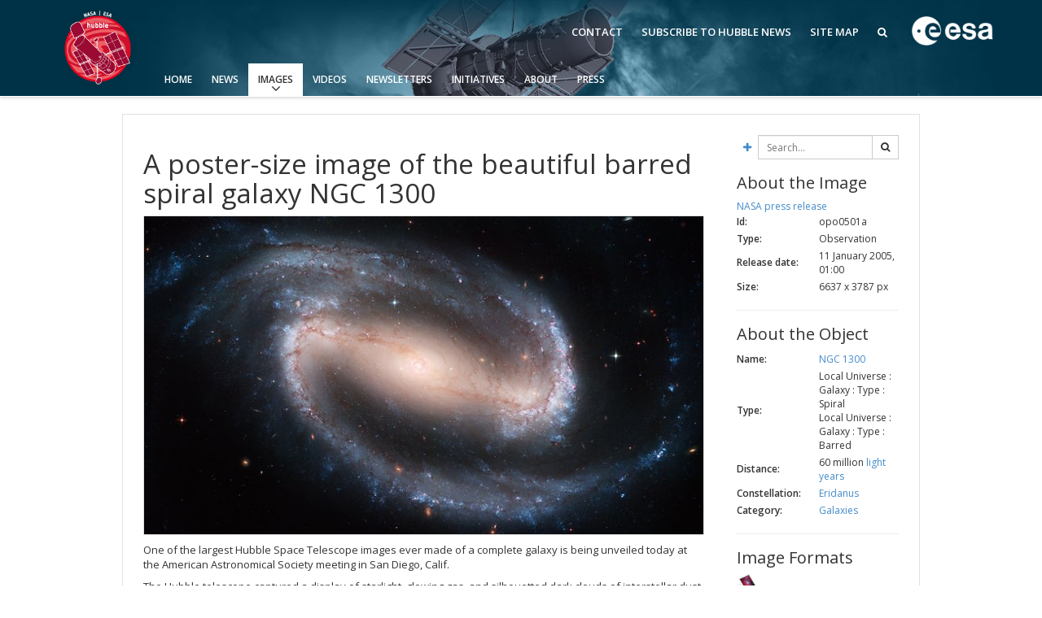

--- FILE ---
content_type: text/html; charset=utf-8
request_url: https://esahubble.org/images/opo0501a/
body_size: 9102
content:



<!DOCTYPE HTML>
<html lang="en">
<head prefix="og: http://ogp.me/ns# fb: http://ogp.me/ns/fb#">
    <meta charset="utf-8">
    <meta http-equiv="X-UA-Compatible" content="IE=edge">
    <meta name="viewport" content="width=device-width, initial-scale=1">
    <meta name="google-site-verification" content="KTjYtxjG6PEMU6XMF7LY4nMnJ7MXxYaNzVY6SYTo1Qc" />
    <meta name="author" content="information@eso.org" />
    
    <link href="https://www.esahubble.org/rss/feed.xml" rel="alternate" type="application/rss+xml" title="Hubble Space Telescope News">
    <link href='//fonts.googleapis.com/css?family=Open+Sans:400italic,600italic,400,600' rel='stylesheet' type='text/css'>

    <title>A poster-size image of the beautiful barred spiral galaxy NGC 1300 | ESA/Hubble</title>

<link href="/assets/css/main.0bdaecc379c2.css" rel="stylesheet" type="text/css" media="all" />
    <!-- TODO: Verify why favicon in root static folder is not being loaded by collectstatics -->
    <!--[if IE]><link rel="shortcut icon" href="/assets/images/favicon.031037e8e407.ico"><![endif]-->
    <link rel="icon" href="/assets/images/favicon.031037e8e407.ico">

    <!--[if lte IE 9]>
        <script type="text/javascript" src="/assets/js/ie8compat.b882f3357e04.js" charset="utf-8"></script>
        <script src="//oss.maxcdn.com/respond/1.4.2/respond.min.js"></SCRIpt>
        <script src="//oss.maxcdn.com/html5shiv/3.7.2/html5shiv.min.js"></script>
    <![endif]-->

    
<meta property="fb:app_id" content="144508505618279" /><meta property="og:type" content="website" /><meta property="og:title" content="A poster-size image of the beautiful barred spiral galaxy NGC 1300" /><meta property="og:image" content="http://cdn.esahubble.org/archives/images/screen/opo0501a.jpg" /><meta property="og:image:secure_url" content="https://cdn.esahubble.org/archives/images/screen/opo0501a.jpg" /><meta name="twitter:card" content="photo" /><meta property="og:url" content="https://www.esahubble.org/images/opo0501a/" /><meta property="og:site_name" content="www.esahubble.org" /><meta property="og:locale" content="en_GB" /><meta property="og:description" content="A poster-size image of the beautiful barred spiral galaxy NGC 1300" />

    
    
</head>

<body>

<nav class="navbar-general-wrapper" role="navigation">
    <div class="navbar-general">
        <a class="navbar-general__logo" href="/">
            <img src="/assets/images/logo.9ab14af4d8f2.png" alt="ESA/Hubble logo">
        </a>
        <div class="quicklinks">
            <a href="/contact">Contact</a>
            <a href="/subscribe/">Subscribe to Hubble News</a>
            <a href="/sitemap/">Site Map</a>
            <a href="/search/"><span class="fa fa-search"></span></a>
        </div>
        <a class="navbar-general__esa-logo" href="https://www.esa.int">
            <img src="/assets/images/esa-logo.ef184288fbe7.png" style="width: 100px;" alt="ESA logo">
        </a>
        
        
        <div class="main-menu">
            <div class="mobile-menu clearfix">
                <button class="menu-trigger" aria-label="Open Menu" aria-label="Open Menu"><span class="fa fa-navicon"></span> Open Menu</button>
            </div>
            



<ul class="level0 mainmenu-aim">

<li><a href="/">Home</a>
    
    </li>

<li><a href="/news/">News<span class="fa fa-angle-down level0-children-arrows"></span></a>
    
    <span class="mobile-children">
        <span class="fa fa-angle-down"></span>
    </span>
    <div class="level1-wrapper">
        <div class="level1">
            <ul id="submenu-aim-3" class="submenu-aim">
            


<li class="submenu"><a href="/news/">Press Releases
    <span class="desktop-children topmenu-arrow fa fa-angle-right"></span> </a>
    
    <span class="mobile-children">
        <span class="fa fa-angle-down"></span>
    </span>
    <ul id="submenu-aim-4" class="submenu-aim sublevel">
        


<li class=""><a href="/news/archive/year/2026/">2026
    </a>
    
</li>

<li class=""><a href="/news/archive/year/2025/">2025
    </a>
    
</li>

<li class=""><a href="/news/archive/year/2024/">2024
    </a>
    
</li>

<li class=""><a href="/news/archive/year/2023/">2023
    </a>
    
</li>

<li class=""><a href="/news/archive/year/2022/">2022
    </a>
    
</li>

<li class=""><a href="/news/archive/year/2021/">2021
    </a>
    
</li>

<li class=""><a href="/news/archive/year/2020/">2020
    </a>
    
</li>

<li class=""><a href="/news/archive/year/2019/">2019
    </a>
    
</li>

<li class=""><a href="/news/archive/year/2018/">2018
    </a>
    
</li>

<li class=""><a href="/news/archive/year/2017/">2017
    </a>
    
</li>

<li class=""><a href="/news/archive/year/2016/">2016
    </a>
    
</li>

<li class=""><a href="/news/archive/year/2015/">2015
    </a>
    
</li>

<li class=""><a href="/news/archive/year/2014/">2014
    </a>
    
</li>

<li class=""><a href="/news/archive/year/2013/">2013
    </a>
    
</li>

<li class=""><a href="/news/archive/year/2012/">2012
    </a>
    
</li>

<li class=""><a href="/news/archive/year/2011/">2011
    </a>
    
</li>

<li class=""><a href="/news/archive/year/2010/">2010
    </a>
    
</li>

<li class=""><a href="/news/archive/year/2009/">2009
    </a>
    
</li>

<li class=""><a href="/news/archive/year/2008/">2008
    </a>
    
</li>

<li class=""><a href="/news/archive/year/2007/">2007
    </a>
    
</li>

<li class=""><a href="/news/archive/year/2006/">2006
    </a>
    
</li>

<li class=""><a href="/news/archive/year/2005/">2005
    </a>
    
</li>

<li class=""><a href="/news/archive/year/2004/">2004
    </a>
    
</li>

<li class=""><a href="/news/archive/year/2003/">2003
    </a>
    
</li>

<li class=""><a href="/news/archive/year/2002/">2002
    </a>
    
</li>

<li class=""><a href="/news/archive/year/2001/">2001
    </a>
    
</li>

<li class=""><a href="/news/archive/year/2000/">2000
    </a>
    
</li>

<li class=""><a href="/news/archive/year/1999/">1999
    </a>
    
</li>


    </ul>
    
</li>

<li class="submenu"><a href="/announcements/">Announcements
    <span class="desktop-children topmenu-arrow fa fa-angle-right"></span> </a>
    
    <span class="mobile-children">
        <span class="fa fa-angle-down"></span>
    </span>
    <ul id="submenu-aim-33" class="submenu-aim sublevel">
        


<li class=""><a href="/announcements/archive/year/2026/">2026
    </a>
    
</li>

<li class=""><a href="/announcements/archive/year/2025/">2025
    </a>
    
</li>

<li class=""><a href="/announcements/archive/year/2024/">2024
    </a>
    
</li>

<li class=""><a href="/announcements/archive/year/2023/">2023
    </a>
    
</li>

<li class=""><a href="/announcements/archive/year/2022/">2022
    </a>
    
</li>

<li class=""><a href="/announcements/archive/year/2021/">2021
    </a>
    
</li>

<li class=""><a href="/announcements/archive/year/2020/">2020
    </a>
    
</li>

<li class=""><a href="/announcements/archive/year/2019/">2019
    </a>
    
</li>

<li class=""><a href="/announcements/archive/year/2018/">2018
    </a>
    
</li>

<li class=""><a href="/announcements/archive/year/2017/">2017
    </a>
    
</li>

<li class=""><a href="/announcements/archive/year/2016/">2016
    </a>
    
</li>

<li class=""><a href="/announcements/archive/year/2015/">2015
    </a>
    
</li>

<li class=""><a href="/announcements/archive/year/2014/">2014
    </a>
    
</li>

<li class=""><a href="/announcements/archive/year/2013/">2013
    </a>
    
</li>

<li class=""><a href="/announcements/archive/year/2012/">2012
    </a>
    
</li>

<li class=""><a href="/announcements/archive/year/2011/">2011
    </a>
    
</li>

<li class=""><a href="/announcements/archive/year/2010/">2010
    </a>
    
</li>

<li class=""><a href="/announcements/archive/year/2009/">2009
    </a>
    
</li>

<li class=""><a href="/announcements/archive/year/2008/">2008
    </a>
    
</li>

<li class=""><a href="/announcements/archive/year/2007/">2007
    </a>
    
</li>

<li class=""><a href="/announcements/archive/year/2006/">2006
    </a>
    
</li>


    </ul>
    
</li>

<li class="submenu"><a href="/images/potw/">Picture of the Week
    <span class="desktop-children topmenu-arrow fa fa-angle-right"></span> </a>
    
    <span class="mobile-children">
        <span class="fa fa-angle-down"></span>
    </span>
    <ul id="submenu-aim-55" class="submenu-aim sublevel">
        


<li class=""><a href="/images/potw/archive/year/2025/">2025
    </a>
    
</li>

<li class=""><a href="/images/potw/archive/year/2024/">2024
    </a>
    
</li>

<li class=""><a href="/images/potw/archive/year/2023/">2023
    </a>
    
</li>

<li class=""><a href="/images/potw/archive/year/2022/">2022
    </a>
    
</li>

<li class=""><a href="/images/potw/archive/year/2021/">2021
    </a>
    
</li>

<li class=""><a href="/images/potw/archive/year/2020/">2020
    </a>
    
</li>

<li class=""><a href="/images/potw/archive/year/2019/">2019
    </a>
    
</li>

<li class=""><a href="/images/potw/archive/year/2018/">2018
    </a>
    
</li>

<li class=""><a href="/images/potw/archive/year/2017/">2017
    </a>
    
</li>

<li class=""><a href="/images/potw/archive/year/2016/">2016
    </a>
    
</li>

<li class=""><a href="/images/potw/archive/year/2015/">2015
    </a>
    
</li>

<li class=""><a href="/images/potw/archive/year/2014/">2014
    </a>
    
</li>

<li class=""><a href="/images/potw/archive/year/2013/">2013
    </a>
    
</li>

<li class=""><a href="/images/potw/archive/year/2012/">2012
    </a>
    
</li>

<li class=""><a href="/images/potw/archive/year/2011/">2011
    </a>
    
</li>

<li class=""><a href="/images/potw/archive/year/2010/">2010
    </a>
    
</li>


    </ul>
    
</li>


            </ul>
        </div>
    </div>
    
    </li>

<li class="current current-leaf"><a href="/images/">Images<span class="fa fa-angle-down level0-children-arrows"></span></a>
    
    <span class="mobile-children">
        <span class="fa fa-angle-down"></span>
    </span>
    <div class="level1-wrapper">
        <div class="level1">
            <ul id="submenu-aim-72" class="submenu-aim selected">
            


<li class=""><a href="/images/viewall/">View All
    </a>
    
</li>

<li class="submenu"><a href="/images/archive/top100/">Top 100
    <span class="desktop-children topmenu-arrow fa fa-angle-right"></span> </a>
    
    <span class="mobile-children">
        <span class="fa fa-angle-down"></span>
    </span>
    <ul id="submenu-aim-74" class="submenu-aim sublevel">
        


<li class=""><a href="/static/images/zip/top100/top100-large.zip">Top 100 Large Size (ZIP file, 1.2GB)
    </a>
    
</li>

<li class=""><a href="/static/images/zip/top100/top100-original.zip">Top 100 Original Size (ZIP file, 4.7GB)
    </a>
    
</li>


    </ul>
    
</li>

<li class="submenu"><a href="/images/">Categories
    <span class="desktop-children topmenu-arrow fa fa-angle-right"></span> </a>
    
    <span class="mobile-children">
        <span class="fa fa-angle-down"></span>
    </span>
    <ul id="submenu-aim-77" class="submenu-aim sublevel">
        


<li class=""><a href="/images/archive/category/anniversary/">Anniversary
    </a>
    
</li>

<li class=""><a href="/images/archive/category/cosmology/">Cosmology
    </a>
    
</li>

<li class=""><a href="/images/archive/category/exoplanets/">Exoplanets
    </a>
    
</li>

<li class=""><a href="/images/archive/category/galaxies/">Galaxies
    </a>
    
</li>

<li class=""><a href="/images/archive/category/illustrations/">Illustrations
    </a>
    
</li>

<li class=""><a href="/images/archive/category/jwst/">James Webb Space Telescope
    </a>
    
</li>

<li class=""><a href="/images/archive/category/mission/">Launch/Servicing Missions
    </a>
    
</li>

<li class=""><a href="/images/archive/category/misc/">Miscellaneous
    </a>
    
</li>

<li class=""><a href="/images/archive/category/nebulae/">Nebulae
    </a>
    
</li>

<li class=""><a href="/images/archive/category/blackholes/"> Quasars & Black Holes
    </a>
    
</li>

<li class=""><a href="/images/archive/category/solarsystem/">Solar System
    </a>
    
</li>

<li class=""><a href="/images/archive/category/spacecraft/">Spacecraft
    </a>
    
</li>

<li class=""><a href="/images/archive/category/starclusters/">Star Clusters
    </a>
    
</li>

<li class=""><a href="/images/archive/category/stars/">Stars
    </a>
    
</li>


    </ul>
    
</li>

<li class=""><a href="/press/image_formats/">Image Formats
    </a>
    
</li>

<li class=""><a href="/images/potw/">Picture of the Week
    </a>
    
</li>

<li class=""><a href="/images/search/">Advanced Search
    </a>
    
</li>

<li class=""><a href="https://www.spacetelescope.org/copyright/">Usage of Images and Videos
    </a>
    
</li>


            </ul>
        </div>
    </div>
    
    </li>

<li><a href="/videos/">Videos<span class="fa fa-angle-down level0-children-arrows"></span></a>
    
    <span class="mobile-children">
        <span class="fa fa-angle-down"></span>
    </span>
    <div class="level1-wrapper">
        <div class="level1">
            <ul id="submenu-aim-96" class="submenu-aim">
            


<li class=""><a href="/videos/viewall/">View All
    </a>
    
</li>

<li class="submenu"><a href="/videos/">Categories
    <span class="desktop-children topmenu-arrow fa fa-angle-right"></span> </a>
    
    <span class="mobile-children">
        <span class="fa fa-angle-down"></span>
    </span>
    <ul id="submenu-aim-98" class="submenu-aim sublevel">
        


<li class=""><a href="/videos/archive/category/3d/">3D Animations
    </a>
    
</li>

<li class=""><a href="/videos/archive/category/cosmology/">Cosmology
    </a>
    
</li>

<li class=""><a href="/videos/archive/category/fulldome/">Fulldome
    </a>
    
</li>

<li class=""><a href="/videos/archive/category/extrasolar/">Exoplanets
    </a>
    
</li>

<li class=""><a href="/videos/archive/category/eyesontheskies/">Eyes on the Skies DVD
    </a>
    
</li>

<li class=""><a href="/videos/archive/category/galaxies/">Galaxies
    </a>
    
</li>

<li class=""><a href="/videos/archive/category/hd/">HD Videos
    </a>
    
</li>

<li class=""><a href="/videos/archive/category/dvd/">Hubble 15 Years DVD
    </a>
    
</li>

<li class=""><a href="/videos/archive/category/hubble/">Hubble Images Videos
    </a>
    
</li>

<li class=""><a href="/videos/archive/category/hubblecast/">Hubblecast
    </a>
    
</li>

<li class=""><a href="/videos/archive/category/jwst/">James Webb Space Telescope
    </a>
    
</li>

<li class=""><a href="/videos/archive/category/misc/">Miscellaneous
    </a>
    
</li>

<li class=""><a href="/videos/archive/category/nebulae/">Nebulae
    </a>
    
</li>

<li class=""><a href="/videos/archive/category/blackholes/">Quasars & Black Holes
    </a>
    
</li>

<li class=""><a href="/videos/archive/category/solarsystem/">Solar System
    </a>
    
</li>

<li class=""><a href="/videos/archive/category/spacecraft/">Spacecraft
    </a>
    
</li>

<li class=""><a href="/videos/archive/category/spacesparks/">Space Sparks
    </a>
    
</li>

<li class=""><a href="/videos/archive/category/clusters/">Star Clusters
    </a>
    
</li>

<li class=""><a href="/videos/archive/category/stars/">Stars
    </a>
    
</li>


    </ul>
    
</li>

<li class=""><a href="/press/video_formats/">Video Formats
    </a>
    
</li>

<li class=""><a href="/videos/search/">Advanced Search
    </a>
    
</li>

<li class=""><a href="https://www.spacetelescope.org/copyright/">Usage of Images and Videos
    </a>
    
</li>


            </ul>
        </div>
    </div>
    
    </li>

<li><a href="/newsletters/">Newsletters<span class="fa fa-angle-down level0-children-arrows"></span></a>
    
    <span class="mobile-children">
        <span class="fa fa-angle-down"></span>
    </span>
    <div class="level1-wrapper">
        <div class="level1">
            <ul id="submenu-aim-121" class="submenu-aim">
            


<li class=""><a href="/newsletters/hubblenews/">ESA/Hubble News
    </a>
    
</li>

<li class=""><a href="/forscientists/announcements/">Science Announcements
    </a>
    
</li>

<li class=""><a href="/newsletters/science/">ESA/Hubble/Webb Science Newsletter
    </a>
    
</li>

<li class=""><a href="/subscribe-science/">Subscribe to the ESA/Hubble/Webb Science Newsletter
    </a>
    
</li>


            </ul>
        </div>
    </div>
    
    </li>

<li><a href="/products/">Initiatives<span class="fa fa-angle-down level0-children-arrows"></span></a>
    
    <span class="mobile-children">
        <span class="fa fa-angle-down"></span>
    </span>
    <div class="level1-wrapper">
        <div class="level1">
            <ul id="submenu-aim-126" class="submenu-aim">
            


<li class=""><a href="/wordbank/">Word Bank
    </a>
    
</li>

<li class="submenu"><a href="/products/calendars/">Calendars
    <span class="desktop-children topmenu-arrow fa fa-angle-right"></span> </a>
    
    <span class="mobile-children">
        <span class="fa fa-angle-down"></span>
    </span>
    <ul id="submenu-aim-128" class="submenu-aim sublevel">
        


<li class=""><a href="/products/calendars/archive/year/2025/">2025
    </a>
    
</li>

<li class=""><a href="/products/calendars/archive/year/2024/">2024
    </a>
    
</li>

<li class=""><a href="/products/calendars/archive/year/2023/">2023
    </a>
    
</li>

<li class=""><a href="/products/calendars/archive/year/2022/">2022
    </a>
    
</li>

<li class=""><a href="/products/calendars/archive/year/2021/">2021
    </a>
    
</li>

<li class=""><a href="/products/calendars/archive/year/2020/">2020
    </a>
    
</li>

<li class=""><a href="/products/calendars/archive/year/2013/">2013
    </a>
    
</li>

<li class=""><a href="/products/calendars/archive/year/2012/ ">2012
    </a>
    
</li>

<li class=""><a href="/products/calendars/archive/year/2011/	">2011
    </a>
    
</li>

<li class=""><a href="/products/calendars/archive/year/2010/">2010
    </a>
    
</li>

<li class=""><a href="/products/calendars/archive/year/2009/">2009
    </a>
    
</li>

<li class=""><a href="/products/calendars/archive/year/2008/">2008
    </a>
    
</li>

<li class=""><a href="/products/calendars/archive/year/2007/">2007
    </a>
    
</li>

<li class=""><a href="/products/calendars/archive/year/2006/">2006
    </a>
    
</li>

<li class=""><a href="/products/calendars/archive/year/2005/">2005
    </a>
    
</li>

<li class=""><a href="/products/calendars/archive/year/2004/">2004
    </a>
    
</li>


    </ul>
    
</li>

<li class="submenu"><a href="#">Art and Science
    <span class="desktop-children topmenu-arrow fa fa-angle-right"></span> </a>
    
    <span class="mobile-children">
        <span class="fa fa-angle-down"></span>
    </span>
    <ul id="submenu-aim-145" class="submenu-aim sublevel">
        


<li class=""><a href="/projects/ourplaceinspace/">Our Place in Space
    </a>
    
</li>

<li class=""><a href="/announcements/ann2009/">30th Anniversary Creations
    </a>
    
</li>


    </ul>
    
</li>

<li class="submenu"><a href="#">Anniversaries
    <span class="desktop-children topmenu-arrow fa fa-angle-right"></span> </a>
    
    <span class="mobile-children">
        <span class="fa fa-angle-down"></span>
    </span>
    <ul id="submenu-aim-148" class="submenu-aim sublevel">
        


<li class=""><a href="/projects/Hubble35/">35th Anniversary
    </a>
    
</li>

<li class=""><a href="/projects/Hubble31/">31st Anniversary
    </a>
    
</li>

<li class=""><a href="/projects/Hubble30/">30th Anniversary
    </a>
    
</li>

<li class="submenu"><a href="/projects/Hubble25/">25th Anniversary
    <span class="desktop-children topmenu-arrow fa fa-angle-right"></span> </a>
    
    <span class="mobile-children">
        <span class="fa fa-angle-down"></span>
    </span>
    <ul id="submenu-aim-152" class="submenu-aim sublevel">
        


<li class=""><a href="/projects/Hubble25/odetohubble/">Ode to Hubble Competition
    </a>
    
</li>

<li class=""><a href="/projects/Hubble25/fulldome/">Fulldome Clips
    </a>
    
</li>

<li class=""><a href="http://www.stsci.edu/institute/conference/hubble25/">Symposium
    </a>
    
</li>

<li class=""><a href="/projects/Hubble25/imageunveilings/">Image Unveilings Across Europe
    </a>
    
</li>

<li class=""><a href="/projects/Hubble25/resources/">Resources
    </a>
    
</li>


    </ul>
    
</li>

<li class="submenu"><a href="/projects/20anniversary/">20th Anniversary
    <span class="desktop-children topmenu-arrow fa fa-angle-right"></span> </a>
    
    <span class="mobile-children">
        <span class="fa fa-angle-down"></span>
    </span>
    <ul id="submenu-aim-158" class="submenu-aim sublevel">
        


<li class=""><a href="/projects/20anniversary/events/">Events and Exhibitions
    </a>
    
</li>

<li class=""><a href="/projects/20anniversary/hubblepopculture/">Hubble Pop Culture Contest
    </a>
    
</li>


    </ul>
    
</li>

<li class="submenu"><a href="/projects/anniversary/">15th Anniversary
    <span class="desktop-children topmenu-arrow fa fa-angle-right"></span> </a>
    
    <span class="mobile-children">
        <span class="fa fa-angle-down"></span>
    </span>
    <ul id="submenu-aim-161" class="submenu-aim sublevel">
        


<li class=""><a href="/news/?search=15th">News Release
    </a>
    
</li>

<li class=""><a href="/projects/anniversary/movie_dvd/">Movie DVD
    </a>
    
</li>

<li class=""><a href="/projects/anniversary/partners/">Partners
    </a>
    
</li>

<li class=""><a href="/projects/anniversary/events/">Hubble Day Events
    </a>
    
</li>

<li class=""><a href="/projects/anniversary/educational_material/">Educational Material
    </a>
    
</li>

<li class=""><a href="/projects/anniversary/soundtrack/">Soundtrack 
    </a>
    
</li>

<li class=""><a href="/projects/anniversary/book/">Hubble Anniversary Book
    </a>
    
</li>

<li class=""><a href="/projects/anniversary/outlets/">Outlets/resellers
    </a>
    
</li>

<li class=""><a href="/projects/anniversary/production_team/">About the Production Team
    </a>
    
</li>

<li class=""><a href="/products/print_posters/hst_print_poster_0003/">Poster
    </a>
    
</li>

<li class=""><a href="/projects/anniversary/planetarium_show/">Planetarium Show Package
    </a>
    
</li>

<li class=""><a href="/projects/anniversary/credits/">Credits
    </a>
    
</li>


    </ul>
    
</li>


    </ul>
    
</li>

<li class="submenu"><a href="/products/exhibitions/">Exhibitions
    <span class="desktop-children topmenu-arrow fa fa-angle-right"></span> </a>
    
    <span class="mobile-children">
        <span class="fa fa-angle-down"></span>
    </span>
    <ul id="submenu-aim-174" class="submenu-aim sublevel">
        


<li class="submenu"><a href="/projects/ourplaceinspace/">Our Place in Space
    <span class="desktop-children topmenu-arrow fa fa-angle-right"></span> </a>
    
    <span class="mobile-children">
        <span class="fa fa-angle-down"></span>
    </span>
    <ul id="submenu-aim-175" class="submenu-aim sublevel">
        


<li class=""><a href="/projects/ourplaceinspace/rooms/">OPiS room description
    </a>
    
</li>


    </ul>
    
</li>


    </ul>
    
</li>

<li class=""><a href="/products/applications/">Applications
    </a>
    
</li>

<li class="submenu"><a href="/projects/fits_liberator/">FITS Liberator
    <span class="desktop-children topmenu-arrow fa fa-angle-right"></span> </a>
    
    <span class="mobile-children">
        <span class="fa fa-angle-down"></span>
    </span>
    <ul id="submenu-aim-178" class="submenu-aim sublevel">
        


<li class=""><a href="/projects/fits_liberator/news/">News
    </a>
    
</li>

<li class=""><a href="/projects/fits_liberator/download_v301/">Download
    </a>
    
</li>

<li class=""><a href="https://noirlab.edu/public/products/fitsliberator/documentation/">User Guide (PDF)
    </a>
    
</li>

<li class=""><a href="/projects/fits_liberator/improc/">Image processing introduction 
    </a>
    
</li>

<li class=""><a href="/projects/fits_liberator/fitsforeducation/">FITS for education
    </a>
    
</li>

<li class=""><a href="/projects/fits_liberator/datasets_archives/">Example data sets and links to archives
    </a>
    
</li>

<li class=""><a href="/projects/fits_liberator/fitsimages/">User's Gallery
    </a>
    
</li>

<li class=""><a href="/projects/fits_liberator/knownissues_faq/">Known issues and FAQ
    </a>
    
</li>

<li class=""><a href="/projects/fits_liberator/downloads_page/">Download past versions
    </a>
    
</li>

<li class=""><a href="/projects/fits_liberator/documents/">Documents
    </a>
    
</li>

<li class=""><a href="/projects/fits_liberator/stepbystep/">Step-by-step guide to making your own images
    </a>
    
</li>


    </ul>
    
</li>

<li class="submenu"><a href="/projects/">Projects
    <span class="desktop-children topmenu-arrow fa fa-angle-right"></span> </a>
    
    <span class="mobile-children">
        <span class="fa fa-angle-down"></span>
    </span>
    <ul id="submenu-aim-190" class="submenu-aim sublevel">
        


<li class=""><a href="/projects/hiddentreasures/">Hidden Treasures
    </a>
    
</li>


    </ul>
    
</li>

<li class="submenu"><a href="#">Public Resources
    <span class="desktop-children topmenu-arrow fa fa-angle-right"></span> </a>
    
    <span class="mobile-children">
        <span class="fa fa-angle-down"></span>
    </span>
    <ul id="submenu-aim-192" class="submenu-aim sublevel">
        


<li class=""><a href="/products/public-resource/virtual-meeting-backgrounds/">Virtual Meeting Backgrounds
    </a>
    
</li>


    </ul>
    
</li>


            </ul>
        </div>
    </div>
    
    </li>

<li><a href="/about/">About<span class="fa fa-angle-down level0-children-arrows"></span></a>
    
    <span class="mobile-children">
        <span class="fa fa-angle-down"></span>
    </span>
    <div class="level1-wrapper">
        <div class="level1">
            <ul id="submenu-aim-194" class="submenu-aim">
            


<li class="submenu"><a href="/about/general/fact_sheet/">General
    <span class="desktop-children topmenu-arrow fa fa-angle-right"></span> </a>
    
    <span class="mobile-children">
        <span class="fa fa-angle-down"></span>
    </span>
    <ul id="submenu-aim-195" class="submenu-aim sublevel">
        


<li class=""><a href="/about/general/fact_sheet/">Fact Sheet
    </a>
    
</li>

<li class="submenu"><a href="/about/general/instruments/">Instruments
    <span class="desktop-children topmenu-arrow fa fa-angle-right"></span> </a>
    
    <span class="mobile-children">
        <span class="fa fa-angle-down"></span>
    </span>
    <ul id="submenu-aim-197" class="submenu-aim sublevel">
        


<li class=""><a href="/about/general/instruments/wfc3/">WFC3
    </a>
    
</li>

<li class=""><a href="/about/general/instruments/acs/">ACS
    </a>
    
</li>

<li class=""><a href="/about/general/instruments/cos/">COS
    </a>
    
</li>

<li class=""><a href="/about/general/instruments/stis/">STIS
    </a>
    
</li>

<li class=""><a href="/about/general/instruments/nicmos/">NICMOS
    </a>
    
</li>

<li class=""><a href="/about/general/instruments/fgs/">FGS
    </a>
    
</li>

<li class=""><a href="/about/general/instruments/wfpc2/">WFPC2
    </a>
    
</li>

<li class=""><a href="/about/general/instruments/wfpc1/">WFPC1
    </a>
    
</li>

<li class=""><a href="/about/general/instruments/costar/">COSTAR
    </a>
    
</li>

<li class=""><a href="/about/general/instruments/foc/">FOC
    </a>
    
</li>

<li class=""><a href="/about/general/instruments/fos/">FOS
    </a>
    
</li>

<li class=""><a href="/about/general/instruments/ghrs/">GHRS
    </a>
    
</li>

<li class=""><a href="/about/general/instruments/hsp/">HSP
    </a>
    
</li>


    </ul>
    
</li>

<li class=""><a href="/about/general/operations/">Operations
    </a>
    
</li>

<li class=""><a href="/about/general/institutions/">Institutions
    </a>
    
</li>

<li class=""><a href="/about/general/solar_panels/">Solar Panels
    </a>
    
</li>

<li class=""><a href="/about/general/gyroscopes/">Gyroscopes
    </a>
    
</li>

<li class=""><a href="/about/general/batteries/">Batteries
    </a>
    
</li>

<li class=""><a href="/about/general/soft_capture/">Soft Capture
    </a>
    
</li>


    </ul>
    
</li>

<li class="submenu"><a href="/science/">Science
    <span class="desktop-children topmenu-arrow fa fa-angle-right"></span> </a>
    
    <span class="mobile-children">
        <span class="fa fa-angle-down"></span>
    </span>
    <ul id="submenu-aim-217" class="submenu-aim sublevel">
        


<li class=""><a href="/science/deep_fields/">The Hubble Deep Fields 
    </a>
    
</li>

<li class=""><a href="/science/age_size/">Age and size of the Universe
    </a>
    
</li>

<li class=""><a href="/science/stellar_evolution/">The lives of stars
    </a>
    
</li>

<li class=""><a href="/science/our_solar_system/">The solar neighbourhood
    </a>
    
</li>

<li class=""><a href="/science/protoplanetary_extrasolar/">Exoplanets and proto-planetary discs
    </a>
    
</li>

<li class=""><a href="/science/black_holes/">Black Holes, Quasars, and Active Galaxies
    </a>
    
</li>

<li class=""><a href="/science/formation_of_stars/">Formation of stars
    </a>
    
</li>

<li class=""><a href="/science/composition_of_universe/">Composition of the Universe
    </a>
    
</li>

<li class=""><a href="/science/gravitational_lensing/">Gravitational lenses
    </a>
    
</li>

<li class=""><a href="/science/gravitational_waves/">Multi-messenger astronomy
    </a>
    
</li>


    </ul>
    
</li>

<li class=""><a href="/science/europe_hubble/">Europe & Hubble
    </a>
    
</li>

<li class="submenu"><a href="/about/history/">History
    <span class="desktop-children topmenu-arrow fa fa-angle-right"></span> </a>
    
    <span class="mobile-children">
        <span class="fa fa-angle-down"></span>
    </span>
    <ul id="submenu-aim-229" class="submenu-aim sublevel">
        


<li class=""><a href="/about/history/timeline/">Timeline
    </a>
    
</li>

<li class=""><a href="/about/history/launch_1990/">Launch 1990
    </a>
    
</li>

<li class=""><a href="/about/history/servicing_mission_1/">Servicing Mission 1
    </a>
    
</li>

<li class=""><a href="/about/history/servicing_mission_2/">Servicing Mission 2
    </a>
    
</li>

<li class=""><a href="/about/history/servicing_mission_3a/">Servicing Mission 3A
    </a>
    
</li>

<li class=""><a href="/about/history/servicing_mission_3b/">Servicing Mission 3B
    </a>
    
</li>

<li class="submenu"><a href="/about/history/servicing_mission_4/">Servicing Mission 4
    <span class="desktop-children topmenu-arrow fa fa-angle-right"></span> </a>
    
    <span class="mobile-children">
        <span class="fa fa-angle-down"></span>
    </span>
    <ul id="submenu-aim-236" class="submenu-aim sublevel">
        


<li class=""><a href="/about/history/imax/">IMAX Camera
    </a>
    
</li>

<li class=""><a href="/about/history/tools/">Tools
    </a>
    
</li>

<li class=""><a href="/about/history/thermal/">Thermal
    </a>
    
</li>

<li class=""><a href="/about/history/crew/">Crew
    </a>
    
</li>

<li class=""><a href="/about/history/acs_repair/">ACS Repair
    </a>
    
</li>

<li class=""><a href="/about/history/stis_repair/">STIS Repair
    </a>
    
</li>

<li class=""><a href="/about/history/sm4_timeline/">SM4 Timeline
    </a>
    
</li>

<li class=""><a href="/about/history/esa/">ESA
    </a>
    
</li>


    </ul>
    
</li>

<li class=""><a href="/about/history/the_scientist_behind_the_name/">The scientist behind the name
    </a>
    
</li>

<li class=""><a href="/about/history/the-mother-of-hubble/">The mother of Hubble
    </a>
    
</li>

<li class=""><a href="/about/history/aberration_problem/">Hubble's mirror problem
    </a>
    
</li>


    </ul>
    
</li>

<li class=""><a href="/about/faq/">FAQ
    </a>
    
</li>

<li class=""><a href="/about/glossary/">Glossary
    </a>
    
</li>

<li class="submenu"><a href="#">ESA/Hubble Team
    <span class="desktop-children topmenu-arrow fa fa-angle-right"></span> </a>
    
    <span class="mobile-children">
        <span class="fa fa-angle-down"></span>
    </span>
    <ul id="submenu-aim-250" class="submenu-aim sublevel">
        


<li class=""><a href="/about/esa-hubble-team/outreach-team/">ESA/Hubble Outreach Team
    </a>
    
</li>


    </ul>
    
</li>

<li class="submenu"><a href="/about/further_information/brochures/">Further Information
    <span class="desktop-children topmenu-arrow fa fa-angle-right"></span> </a>
    
    <span class="mobile-children">
        <span class="fa fa-angle-down"></span>
    </span>
    <ul id="submenu-aim-252" class="submenu-aim sublevel">
        


<li class=""><a href="/press/kits/">Press Kits
    </a>
    
</li>


    </ul>
    
</li>

<li class="submenu"><a href="#">For Scientists
    <span class="desktop-children topmenu-arrow fa fa-angle-right"></span> </a>
    
    <span class="mobile-children">
        <span class="fa fa-angle-down"></span>
    </span>
    <ul id="submenu-aim-254" class="submenu-aim sublevel">
        


<li class=""><a href="/about/scientists/newsworthy-results/">Newsworthy Results
    </a>
    
</li>


    </ul>
    
</li>


            </ul>
        </div>
    </div>
    
    </li>

<li><a href="/press/">Press<span class="fa fa-angle-down level0-children-arrows"></span></a>
    
    <span class="mobile-children">
        <span class="fa fa-angle-down"></span>
    </span>
    <div class="level1-wrapper">
        <div class="level1">
            <ul id="submenu-aim-256" class="submenu-aim">
            


<li class=""><a href="/copyright/">Usage of ESA/Hubble Images and Videos
    </a>
    
</li>

<li class=""><a href="/press/kits/">Press Kits
    </a>
    
</li>

<li class=""><a href="/subscribe/">Subscribe to ESA/Hubble News
    </a>
    
</li>

<li class=""><a href="/press/interview_possibilities/">Interview Possibilities
    </a>
    
</li>

<li class=""><a href="/press/mailinglist/">Press Mailing List
    </a>
    
</li>

<li class=""><a href="/press/video_formats/">Video Formats
    </a>
    
</li>

<li class=""><a href="/press/image_formats/">Image Formats
    </a>
    
</li>


            </ul>
        </div>
    </div>
    
    </li>

</ul>


        </div>
    </div>
</nav>


<div id="content">


<div class="container" id="body">
<div class="row no-page">
    <div class="col-md-12">
        
        
    </div>
</div>

<div class="row page">
    <div class="col-md-9 left-column">






<h1>A poster-size image of the beautiful barred spiral galaxy NGC 1300</h1>


<div class="archive-image archive-image-dark popup">
    
    <a class="popup" href="https://cdn.esahubble.org/archives/images/screen/opo0501a.jpg" title="A poster-size image of the beautiful barred spiral galaxy NGC 1300">
        <img
            class="img-responsive"
            src="https://cdn.esahubble.org/archives/images/thumb700x/opo0501a.jpg"
            alt="A poster-size image of the beautiful barred spiral galaxy NGC 1300"
            srcset="/media/archives/images/medium/opo0501a.jpg 320w, https://cdn.esahubble.org/archives/images/news/opo0501a.jpg 180w, /media/archives/images/newsmini/opo0501a.jpg 60w, https://cdn.esahubble.org/archives/images/screen/opo0501a.jpg 1280w, https://cdn.esahubble.org/archives/images/thumb700x/opo0501a.jpg 700w, /media/archives/images/thumbs/opo0501a.jpg 122w"
            sizes="(min-width: 1000px) 700px, 100vw"
        />
    </a>
    
</div>



<p><p>One of the largest Hubble Space Telescope images ever made of a complete galaxy is being unveiled today at the American Astronomical Society meeting in San Diego, Calif.</p>
<p>The Hubble telescope captured a display of starlight, glowing gas, and silhouetted dark clouds of interstellar dust in this 4-foot-by-8-foot image of the barred spiral galaxy NGC 1300. NGC 1300 is considered to be prototypical of barred spiral galaxies. Barred spirals differ from normal spiral galaxies in that the arms of the galaxy do not spiral all the way into the center, but are connected to the two ends of a straight bar of stars containing the nucleus at its center.</p></p>
<strong>Credit:</strong><div class="credit"><p><a href="http://www.nasa.gov">NASA</a>, <a href="http://www.esa.int">ESA</a>, and The Hubble Heritage Team (<a href="http://www.stsci.edu">STScI</a>/<a href="http://www.aura-astronomy.org/">AURA</a>)</p></div>

<div class="copyright">
    <a href="/copyright/">Usage of ESA/Hubble Images and Videos</a><br />
    <a href="/press/mailinglist">Are you a journalist? Subscribe to the ESA/Hubble Media Newsletter.</a>
</div>



    </div>
    <div class="col-md-3 right-column">



<div class="archive-search"><a href="/images/search/" class="advanced-search" data-container="body" data-toggle="tooltip" data-placement="left" title="Advanced&nbsp;Search"><span class="fa fa-plus"></span></a><form class="form-inline" role="form" action="/images/" method="GET"><div class="form-group"><div class="input-group"><input id="id_archivesearch" type="text" value="" placeholder="Search..." name="search" class="form-control input-sm" /><span class="input-group-btn"><button class="btn btn-default btn-sm" type="submit" aria-label="search"><span class="fa fa-search"></span></button></span></div></div></form></div>







<div class="object-info"><h3>About the Image</h3><div><a href="https://hubblesite.org/contents/news-releases/2005/news-2005-01.html">NASA press release</a><br /><table aria-describedby="About the Image"><tr><th class="title" scope="row">Id:</th><td>opo0501a</td></tr><tr><th class="title" scope="row">Type:</th><td>Observation</td></tr><tr><th class="title" scope="row">Release date:</th><td>11 January 2005, 01:00</td></tr><tr><th class="title" scope="row">Size:</th><td>6637 x 3787 px</td></tr></table></div><hr><h3>About the Object</h3><div><table aria-describedby="About the Object"><tr><th class="title" scope="row">Name:</th><td><a href="http://simbad.u-strasbg.fr/simbad/sim-id?Ident=NGC+1300">NGC 1300</a></td></tr><tr><th class="title" scope="row">Type:</th><td>Local Universe : Galaxy : Type : Spiral<br />Local Universe : Galaxy : Type : Barred</td></tr><tr><th class="title" scope="row">Distance:</th><td>60 million <a href="https://en.wikipedia.org/wiki/Light-year">light years</a><br /></td></tr><tr><th class="title" scope="row">Constellation:</th><td><a href="https://noirlab.edu/public/education/constellations/eridanus">Eridanus</a></td></tr><tr><th class="title" scope="row">Category:</th><td><a href="/images/archive/category/galaxies/">Galaxies</a><br></td></tr></table></div><hr></div>















<div><h3  class="archivegrouptitle" >Image Formats</h3><div class="archive_download"><span class="archive_dl_icon"><img src="/assets/icons/icon_phot.1785b79e10fb.png" alt="r.title" /></span><span class="archive_dl_text"><a href="/media/archives/images/original/opo0501a.tif">Fullsize Original</a></span><span class="archive_dl_size"><div>
                    
                        62.9 MB
                        <a class="download-info" role="button" tabindex="0" data-toggle="popover" data-html="true" data-trigger="focus" data-placement="bottom" data-content="<strong>Note:</strong><br>Crediting this image with the full credit line, in a visible way is MANDATORY, if you want to use it without paying a fee. The full credit line to use can be found in each image caption."><i class="fa fa-question-circle"></i></a></div></span></div><div class="archive_download"><span class="archive_dl_icon"><img src="/assets/icons/icon_phot.1785b79e10fb.png" alt="r.title" /></span><span class="archive_dl_text"><a href="https://cdn.esahubble.org/archives/images/large/opo0501a.jpg">Large JPEG</a></span><span class="archive_dl_size"><div>
                    
                        12.3 MB
                    
                    
                    </div></span></div><div class="archive_download"><span class="archive_dl_icon"><img src="/assets/icons/icon_phot.1785b79e10fb.png" alt="r.title" /></span><span class="archive_dl_text"><a href="/media/archives/images/publicationtiff/opo0501a.tif">Publication TIFF 4K</a></span><span class="archive_dl_size"><div>
                    
                        20.9 MB
                    
                    
                    </div></span></div><div class="archive_download"><span class="archive_dl_icon"><img src="/assets/icons/icon_phot.1785b79e10fb.png" alt="r.title" /></span><span class="archive_dl_text"><a href="https://cdn.esahubble.org/archives/images/publicationjpg/opo0501a.jpg">Publication JPEG</a></span><span class="archive_dl_size"><div>
                    
                        3.5 MB
                    
                    
                    </div></span></div><div class="archive_download"><span class="archive_dl_icon"><img src="/assets/icons/icon_phot.1785b79e10fb.png" alt="r.title" /></span><span class="archive_dl_text"><a href="https://cdn.esahubble.org/archives/images/screen/opo0501a.jpg">Screensize JPEG</a></span><span class="archive_dl_size"><div>
                    
                        168.5 KB
                    
                    
                    </div></span></div><hr class="esohr" /></div><div><h3  class="archivegrouptitle" >Zoomable</h3><div class="archive_download"><span class="archive_dl_icon"><img src="/assets/icons/icon_zoom.f6f6ae27d272.png" alt="r.title" /></span><span class="archive_dl_text"><a href="zoomable/">Zoomable</a></span></div><hr class="esohr" /></div><div><h3  class="archivegrouptitle" >Classic Wallpapers</h3><div class="archive_download"><span class="archive_dl_icon"><img src="/assets/icons/icon_slides.a4554b88fd91.png" alt="r.title" /></span><span class="archive_dl_text"><a href="https://cdn.esahubble.org/archives/images/wallpaper1/opo0501a.jpg">1024x768</a></span><span class="archive_dl_size"><div>
                    
                        289.5 KB
                    
                    
                    </div></span></div><div class="archive_download"><span class="archive_dl_icon"><img src="/assets/icons/icon_slides.a4554b88fd91.png" alt="r.title" /></span><span class="archive_dl_text"><a href="https://cdn.esahubble.org/archives/images/wallpaper2/opo0501a.jpg">1280x1024</a></span><span class="archive_dl_size"><div>
                    
                        524.8 KB
                    
                    
                    </div></span></div><div class="archive_download"><span class="archive_dl_icon"><img src="/assets/icons/icon_slides.a4554b88fd91.png" alt="r.title" /></span><span class="archive_dl_text"><a href="https://cdn.esahubble.org/archives/images/wallpaper3/opo0501a.jpg">1600x1200</a></span><span class="archive_dl_size"><div>
                    
                        785.8 KB
                    
                    
                    </div></span></div><div class="archive_download"><span class="archive_dl_icon"><img src="/assets/icons/icon_slides.a4554b88fd91.png" alt="r.title" /></span><span class="archive_dl_text"><a href="https://cdn.esahubble.org/archives/images/wallpaper4/opo0501a.jpg">1920x1200</a></span><span class="archive_dl_size"><div>
                    
                        893.2 KB
                    
                    
                    </div></span></div><div class="archive_download"><span class="archive_dl_icon"><img src="/assets/icons/icon_slides.a4554b88fd91.png" alt="r.title" /></span><span class="archive_dl_text"><a href="https://cdn.esahubble.org/archives/images/wallpaper5/opo0501a.jpg">2048x1536</a></span><span class="archive_dl_size"><div>
                    
                        1.3 MB
                    
                    
                    </div></span></div><hr class="esohr" /></div>












<div class="object-info"><h3>Coordinates</h3><table aria-describedby="Object coordinates"><tr><th class="title" scope="row">Position (RA):</th><td>3 19 40.62</td></tr><tr><th class="title" scope="row">Position (Dec):</th><td>-19&deg 24' 43.38"</td></tr><tr><th class="title" scope="row">Field of view:</th><td>5.54 x 3.16 arcminutes
                    </td></tr><tr><th class="title" scope="row">Orientation:</th><td>North is 29.9&deg; right of vertical</td></tr></table><script type="text/javascript">
            compass_src = "/assets/djangoplicity/images/widgets/compassm.f5c4b01cb72f.png";
            spatial_rotation = -29.9;
            </script><canvas id="compass_canvas" width="240" height="140"></canvas><!--ESASky section--><div class="wwtlink"><div>View in ESASky:</div><div style="padding: 5px 0 5px 0;"><a href="http://sky.esa.int/?hst_image=opo0501a&amp;hips=DSS2+color&amp;sci=false&amp;hide_welcome=true" title="View in ESASky"><img src="/assets/images/esasky.268b9651f7f4.png" style="width: 200px;" alt="ESASky" /></a></div></div><!--WWT section--><div class="wwtlink"><div>View in WorldWide Telescope:</div><div><a href="http://www.worldwidetelescope.org/wwtweb/ShowImage.aspx?ra=49.9192536&amp;dec=-19.4120509&amp;x=640.1928582190749&amp;y=365.3698960373663&amp;scale=0.2594977068529704&amp;rotation=209.9&amp;name=NGC+1300&amp;imageurl=http%3A%2F%2Fesahubble.org%2Fmedia%2Farchives%2Fimages%2Fscreen%2Fopo0501a.jpg&amp;thumb=http%3A%2F%2Fesahubble.org%2Fmedia%2Farchives%2Fimages%2Fthumbs%2Fopo0501a.jpg&amp;credits=&amp;creditsUrl=http%3A%2F%2Fesahubble.org%2Fimages%2Fopo0501a%2F" title="View in WorldWide Telescope"><img src="/assets/images/wwt.7bb7b26ba217.png" alt="View in WorldWide Telescope" /></a></div></div><!--Aladin section--><script src="https://code.jquery.com/jquery-1.10.2.min.js"></script><style>
    .aladin-crossfade-fullscreen {
        position: fixed;
        bottom: 30px;
        left: 0;
        z-index: 20000;
        background: #fff9;
        padding: 5px;
        color: black;
        display: none;
    }

    .aladin-fullscreen {
        z-index: 100000;
    }

    .aladin-fullscreen .aladin-crossfade-fullscreen {
        display: block;
    }
</style><!-- Do not add margins to the aladin-lite-div or they would appear in the fullsize as well --><div style="margin-top: 30px;"><div id="aladin-lite-div" style="width: 100%;height: 300px;"><div class="aladin-crossfade-fullscreen"><label for="sliderFullScreen">Crossfade image:</label><input id="sliderFullScreen" type="range" value="1" min="0" max="1" step="0.05" style="width:120px;"></div></div><div><input id="DSS" type="radio" name="survey" value="P/DSS2/color" checked><label for="DSS" style="margin-left: 5px;">Optical (DSS2)</label><br><input id="2MASS" type="radio" name="survey" value="P/2MASS/color"><label for="2MASS" style="margin-left: 5px;">Infrared (2MASS)</label></div><div><label for="slider">Crossfade image:</label><input id="slider" type="range" value="1" min="0" max="1" step="0.05" style="width:120px;"></div></div><script type="text/javascript" src="https://aladin.u-strasbg.fr/AladinLite/api/v3/latest/aladin.js" charset="utf-8"></script><script type="text/javascript">
function onVrViewLoad() {
    var aladin = A.aladin('#aladin-lite-div', {target: "0 0",fov: 100, cooFrame: 'ICRS', fullscreen: true});
    aladin.setBaseImageLayer("P/DSS2/color");
    var callback = function(ra, dec, fov) {
        // we must return true, so that the default action (set view to center of image) is performed
        return true;
    };
    aladin.displayJPG('https://cdn.esahubble.org/archives/images/screen/opo0501a.jpg', null, callback);

    var syncImageAlpha = function(value) {
        aladin.getOverlayImageLayer().setAlpha(value);
    };

    $("#slider").on('input', function() {
        var value = $(this).val();
        syncImageAlpha(value);
        $("#sliderFullScreen").val(value);
    });

    $("#sliderFullScreen").on('input', function() {
        var value = $(this).val();
        syncImageAlpha(value);
        $("#slider").val(value);
    });

    $('input[name=survey]').change(function() {
        aladin.setImageSurvey($(this).val());
    });
}

window.addEventListener('load', onVrViewLoad);
</script><hr></div>


<style>
.band_Purple { color: purple; }
.band_Blue { color: blue; }
.band_Cyan { color: cyan; }
.band_Green { color: green; }
.band_Yellow { color: yellow; }
.band_Orange { color: orange; }
.band_Red { color: red; }
.band_Magenta { color: magenta; }
.band_Grayscale { color: gray; }
.band_Pseudocolor { color: gray; }
.band_instrument { color: #666666; }
</style><div class="object-info"><h3>Colours & filters</h3><table class="table table-striped table-condensed" aria-describedby="Colours & filters"><tr><th>Band</th><th>Wavelength</th><th>Telescope</th></tr><tr><td><span>Optical</span><br /><span class="band_instrument">B</span></td><td>435 nm</td><td>
                
                    
                        Hubble Space Telescope
                    
                    
                        <br/><span class="band_instrument">ACS</span></td></tr><tr><td><span>Optical</span><br /><span class="band_instrument">V</span></td><td>555 nm</td><td>
                
                    
                        Hubble Space Telescope
                    
                    
                        <br/><span class="band_instrument">ACS</span></td></tr><tr><td><span>Optical</span><br /><span class="band_instrument">H-alpha</span></td><td>658 nm</td><td>
                
                    
                        Hubble Space Telescope
                    
                    
                        <br/><span class="band_instrument">ACS</span></td></tr><tr><td><span>Infrared</span><br /><span class="band_instrument">I</span></td><td>814 nm</td><td>
                
                    
                        Hubble Space Telescope
                    
                    
                        <br/><span class="band_instrument">ACS</span></td></tr></table></div>






    </div>
</div>

</div>


</div>

<div class="row footernote">
    <div class="col-xs-12 col-md-12">
        <a href="/about/privacy/">Privacy policy</a>
        <a href="https://encisosystems.com/">Website developed and operated by Enciso Systems</a>
        <a href="https://www.cdn77.com">Accelerated by CDN77</a>
    </div>
</div>

<link href="/assets/css/extras.848297eab8fd.css" rel="stylesheet" type="text/css" media="all" />

<script type="text/javascript">var MEDIA_URL = "/media/"</script>
<script type="text/javascript" src="/assets/js/main.7efb6bbf630d.js" charset="utf-8"></script>




<!-- Google Analytics -->
<!-- Google tag (gtag.js) -->
<script async src="https://www.googletagmanager.com/gtag/js?id=G-64EYK2S89T"></script>
<script>
  window.dataLayer = window.dataLayer || [];
  function gtag(){dataLayer.push(arguments);}
  gtag('js', new Date());

  gtag('config', 'G-64EYK2S89T');
</script>

<script defer src="https://static.cloudflareinsights.com/beacon.min.js/vcd15cbe7772f49c399c6a5babf22c1241717689176015" integrity="sha512-ZpsOmlRQV6y907TI0dKBHq9Md29nnaEIPlkf84rnaERnq6zvWvPUqr2ft8M1aS28oN72PdrCzSjY4U6VaAw1EQ==" data-cf-beacon='{"version":"2024.11.0","token":"4503a3668c8a40dba87e248a10dd5a5c","r":1,"server_timing":{"name":{"cfCacheStatus":true,"cfEdge":true,"cfExtPri":true,"cfL4":true,"cfOrigin":true,"cfSpeedBrain":true},"location_startswith":null}}' crossorigin="anonymous"></script>
</body>
</html>
